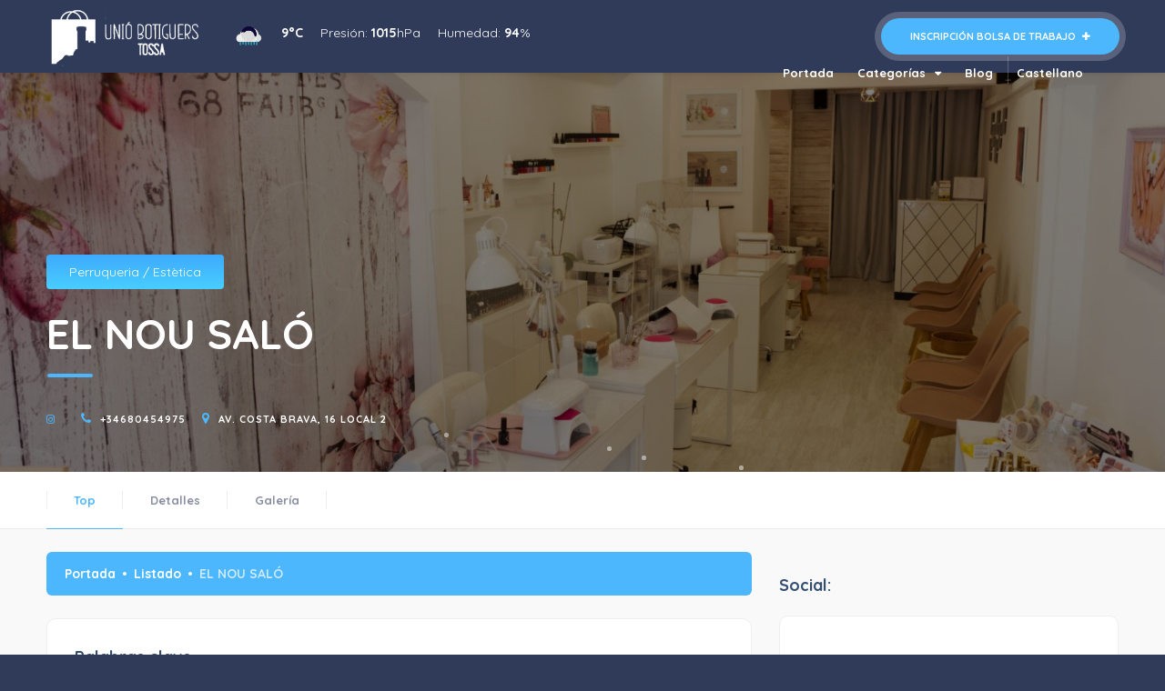

--- FILE ---
content_type: text/html; charset=utf-8
request_url: https://www.ubtossa.com/es/comercio/el-nou-salo-111
body_size: 4996
content:


<!DOCTYPE HTML>
<html lang="es">
    <head>
        <meta charset="UTF-8">
        <title>EL NOU SALÓ</title>
        <meta name="title" content="EL NOU SALÓ"/>
        <meta name="description" content="Estética,Manicura,Pedicura"/>	

    	<meta property="og:url" content="" />
    	<meta property="og:type" content="article" />
    	<meta property="og:title" content="EL NOU SALÓ" />
    	<meta property="og:description" content="Estética,Manicura,Pedicura" />
    	<meta property="og:image" content="https://www.ubtossa.com/uploads/negocis/111-negocis-manuela-martinez-de-los-sant.jpg" />

    	    <meta name="author" content="Blaupixel.com" />
    <meta name="language" content="es-ES" />
    <meta name="identifier-url" content="https://www.ubtossa.com/" />
    <meta name="robots" content="index,follow" />

    <meta name="url" content="www.ubtossa.com" />
    <meta name="distribution" content="Global" />
    <meta name="rating" content="General" />
    <meta name="audience" content="All" />

    <meta name="geo.region" content="ES-CT" />
    <meta name="geo.placename" content="Tossa de Mar" />
    <meta name="geo.position" content="41.72698360804076;2.9174768078975633" />

    <meta http-equiv="cache-control" content="public, max-age=10800" />
    <meta name="viewport" content="width=device-width, initial-scale=1.0, minimum-scale=1.0, maximum-scale=1.0">

    <link rel="apple-touch-icon" sizes="57x57" href="imatges/favicon/apple-icon-57x57.png">
    <link rel="apple-touch-icon" sizes="60x60" href="imatges/favicon/apple-icon-60x60.png">
    <link rel="apple-touch-icon" sizes="72x72" href="imatges/favicon/apple-icon-72x72.png">
    <link rel="apple-touch-icon" sizes="76x76" href="imatges/favicon/apple-icon-76x76.png">
    <link rel="apple-touch-icon" sizes="114x114" href="imatges/favicon/apple-icon-114x114.png">
    <link rel="apple-touch-icon" sizes="120x120" href="imatges/favicon/apple-icon-120x120.png">
    <link rel="apple-touch-icon" sizes="144x144" href="imatges/favicon/apple-icon-144x144.png">
    <link rel="apple-touch-icon" sizes="152x152" href="imatges/favicon/apple-icon-152x152.png">
    <link rel="apple-touch-icon" sizes="180x180" href="imatges/favicon/apple-icon-180x180.png">
    <link rel="icon" type="image/png" sizes="192x192"  href="imatges/favicon/android-icon-192x192.png">
    <link rel="icon" type="image/png" sizes="32x32" href="imatges/favicon/favicon-32x32.png">
    <link rel="icon" type="image/png" sizes="96x96" href="imatges/favicon/favicon-96x96.png">
    <link rel="icon" type="image/png" sizes="16x16" href="imatges/favicon/favicon-16x16.png">
    <link rel="manifest" href="imatges/favicon/manifest.json">
    <meta name="msapplication-TileColor" content="#ffffff">
    <meta name="msapplication-TileImage" content="imatges/favicon/ms-icon-144x144.png">
    <meta name="theme-color" content="#ffffff">
    <base href="https://www.ubtossa.com/">
	<!--  
	<script type="text/javascript" src="rgpd/bpx-rgpd.min.js"></script>
	<script type="text/javascript" src="rgpd/init_es.js"></script>
    -->        
        <link rel="canonical" href="https://www.ubtossa.com/es/comercio" /><link rel="alternate" hreflang="ca-ES" href="https://www.ubtossa.com/ca/comercio/el-nou-sal-111" /><link rel="alternate" hreflang="es-ES" href="https://www.ubtossa.com/es/comercio/el-nou-sal-111" /><link rel="alternate" hreflang="en" href="https://www.ubtossa.com/en/comercio/el-nou-sal-111" /><link rel="alternate" hreflang="fr" href="https://www.ubtossa.com/fr/comercio/el-nou-sal-111" />    	
        <link type="text/css" rel="stylesheet" href="css/reset.css?1648549215"><link type="text/css" rel="stylesheet" href="css/plugins.css?1648549215"><link type="text/css" rel="stylesheet" href="css/style.css?1708019764"><link type="text/css" rel="stylesheet" href="css/color.css?1648549215"><link type="text/css" rel="stylesheet" href="css/custom.css?1764173032">
        <!-- Global site tag (gtag.js) - Google Analytics -->
<script async src="https://www.googletagmanager.com/gtag/js?id=G-8HKH5L31DZ"></script>
<script>
  window.dataLayer = window.dataLayer || [];
  function gtag(){dataLayer.push(arguments);}
  gtag('js', new Date());

  gtag('config', 'G-8HKH5L31DZ', { cookie_flags: 'max-age=7200;SameSite=None;Secure' });
</script>

<script type="text/javascript" src="../_captura_evento.js"></script>    
    </head>
    <body>

        <div class="loader-wrap">
            <div class="pin"></div>
            <div class="pulse"></div>
        </div>

        <div id="main">

            <header class="main-header dark-header fs-header sticky">

				<div class="header-inner">
                    <div class="logo-holder">
                        <a href="es/index"><img src="imatges/logo.png" alt="Unió de botiguers de Tossa de Mar"></a>
                    </div>
                    <div id="temps" class="col-lg-4 temps px-3">
                        <ul class="pull-left list-inline">
                            <li class="list-inline-item"><span id="icono"></span></li>
                            <li class="list-inline-item"><span id="temp"></span></li>
                            <li class="list-inline-item"><span id="pres"></span></li>
                            <li class="list-inline-item"><span id="hum"></span></li>
                            <!-- <li><b>Qualitat de l'aire ::</b></li>
                            <li><span id="no2"></span></li>
                            <li><span id="pm10"></span></li>
                            <li><span id="o3"></span></li> -->
                        </ul>
                    </div>
                    <a href="es/inscripcion-cv" class="add-list">Inscripción bolsa de trabajo <span><i class="fa fa-plus"></i></span></a>
                    <!-- nav-button-wrap--> 
                    <div class="nav-button-wrap color-bg">
                        <div class="nav-button">
                            <span></span><span></span><span></span>
                        </div>
                    </div>
                    <!-- nav-button-wrap end -->
                    <!-- navigation --> 
                    <div class="nav-holder main-menu">
                        <nav>
                            <ul>
                                <li>
                                    <a href="es/index" class="">Portada </a>
                                </li>
                                <li class="upgrade">
                                    <a href="javascript:void(0);" class="">Categorías <i class="fa fa-caret-down"></i></a>
                                    <ul>
										<li><a href="es/comercios/agencia-de-viajes-30">Agencia de viajes</a></li><li><a href="es/comercios/alimentacion-7">Alimentación</a></li><li><a href="es/comercios/articulos-playa-pesca-11">Artículos playa / Pesca</a></li><li><a href="es/comercios/aseguradoras-27">Aseguradoras</a></li><li><a href="es/comercios/bisuteria-joyeria-18">Bisutería / Joyería</a></li><li><a href="es/comercios/bolsos-y-complementos-34">Bolsos y complementos</a></li><li><a href="es/comercios/calzado-10">Calzado</a></li><li><a href="es/comercios/carniceria-charcuteria-32">Carnicería / Charcutería</a></li><li><a href="es/comercios/ceramica-36">Cerámica</a></li><li><a href="es/comercios/electrodomesticos-40">Electrodomésticos</a></li><li><a href="es/comercios/energetico-41">Energético</a></li><li><a href="es/comercios/estanco-16">Estanco</a></li><li><a href="es/comercios/ferreteria-21">Ferretería</a></li><li><a href="es/comercios/floristeria-20">Floristería</a></li><li><a href="es/comercios/galeria-de-arte-19">Galería de arte</a></li><li><a href="es/comercios/growshop-37">Growshop</a></li><li><a href="es/comercios/hogar-decoracion-13">Hogar / decoración</a></li><li><a href="es/comercios/juguetes-9">Juguetes</a></li><li><a href="es/comercios/moda-1">Moda</a></li><li><a href="es/comercios/ptica-22">Óptica</a></li><li><a href="es/comercios/peluqueria-estetica-14">Peluquería / Estética</a></li><li><a href="es/comercios/perfumeria-15">Perfumería</a></li><li><a href="es/comercios/pescaderia-28">Pescadería</a></li><li><a href="es/comercios/productor-local-31">Productor local</a></li><li><a href="es/comercios/servicios-de-limpieza-23">Servicios de limpieza</a></li><li><a href="es/comercios/souvenirs-8">Souvenirs</a></li><li><a href="es/comercios/telefonia-38">Telefonía</a></li><li><a href="es/comercios/venta-alquiler-bicicletas-26">Venta / alquiler bicicletas</a></li>                                       
                                    </ul>
                                </li>
								<li>
                                    <a href="es/blog-tiendas-tossa" class="">Blog </a>
                                </li>
								                                <li class="dropdown">
                                    <a href="#" class="dropdown-toggle" data-toggle="dropdown" role="button" aria-expanded="false">Castellano <span class="caret"></span></a>
                                    <ul class="dropdown-menu" role="menu">
                                        <!--<li class=""><a href="?newlang=ca&id=111" class="language" rel="ca">Català</a></li>
										<li class="hidden"><a href="?newlang=es&id=111" class="language" rel="es">Castellano</a></li>
                                        <li class=""><a href="?newlang=en&id=111" class="language" rel="en">English</a></li>
                                        <li class=""><a href="?newlang=fr&id=111" class="language" rel="fr">Française</a></li>-->
										<li class=""><a href="ca/comers" class="language" rel="ca">Català</a></li>
										<li class="hidden"><a href="es/comercio" class="language" rel="es">Castellano</a></li>
                                        <li class=""><a href="en/shop" class="language" rel="en">English</a></li>
                                        <li class=""><a href="fr/magasin" class="language" rel="fr">Française</a></li>
										
                                    </ul>
                                </li>
                            </ul>
                        </nav>
                    </div>
                    <!-- navigation  end -->
                </div>            
            </header>
	
            <div id="wrapper">
                <!--  content  --> 
                <div class="content">
                    <!--  section  --> 
                    <section class="parallax-section single-par list-single-section" data-scrollax-parent="true" id="sec1">
                        <div class="bg par-elem" data-bg="https://www.ubtossa.com/uploads/negocis/111-negocis-manuela-martinez-de-los-sant.jpg" data-scrollax="properties: { translateY: '30%' }"></div>
                        <div class="overlay"></div>
                        <div class="bubble-bg"></div>
                        <div class="list-single-header absolute-header fl-wrap">
                            <div class="container">
                                <div class="list-single-header-item">
                                    <div class="list-single-header-item-opt fl-wrap">
                                        <div class="list-single-header-cat fl-wrap">
                                            <a href="#">Perruqueria / Estètica</a>
                                            <!-- <span>Obert ara<i class="fa fa-check"></i></span> -->
                                        </div>
                                    </div>
                                    <h1>EL NOU SALÓ</h1>
                                    <span class="section-separator"></span>

                                    <div class="clearfix"></div>
                                    <div class="row">
                                        <div class="col-md-6">
                                            <div class="list-single-header-contacts fl-wrap">
                                                <ul>
                                                    <li class="hidden"><a href="" target="_blank" rel="nofollow noreferrer noopener"><i class="fa fa-facebook-f"></i> </a></li>
                                                    <li class="hidden"><a href="" target="_blank" rel="nofollow noreferrer noopener"><i class="fa fa-twitter-square"></i> </a></li>
                                                    <li class=""><a href="https://www.instagram.com/elnousalo/?igshid=MzRlODBiNWFlZA%3D%3D" target="_blank" rel="nofollow noreferrer noopener"><i class="fa fa-instagram"></i> </a></li>
                                                    <li class="hidden"><i class="fa fa-globe"></i><a href="" target="_blank" rel="nofollow noreferrer noopener">Web</a></li>
                                                    <li class="hidden"><i class="fa fa-envelope-o"></i><a href="mailto:">email</a></li>

                                                    <li class=""><i class="fa fa-phone"></i><a href="tel:+34680454975">+34680454975</a></li>
                                                    <li><i class="fa fa-map-marker"></i><a href="#">Av. Costa Brava, 16 local 2</a></li>
                                                </ul>
                                            </div>
                                        </div>
                                        
                                    </div>
                                </div>
                            </div>
                        </div>
                    </section>
                    <!--  section end --> 
                    <div class="scroll-nav-wrapper fl-wrap">
                        <div class="container">
                            <nav class="scroll-nav scroll-init">
                                <ul>
                                    <li><a class="act-scrlink" href="#sec1">Top</a></li>
                                    <li><a href="#sec2">Detalles</a></li>
                                    <li><a href="#sec3">Galería</a></li>
                                </ul>
                            </nav>
                            <!-- <a href="#" class="save-btn"> <i class="fa fa-heart"></i> Save </a> -->
                        </div>
                    </div>
                    <!--  section  --> 
                    <section class="gray-section no-top-padding">
                        <div class="container">
                            <div class="row">
                                <div class="col-md-8">
                                    <div class="list-single-main-wrapper fl-wrap" id="sec2">
                                        <div class="breadcrumbs gradient-bg  fl-wrap"><a href="index.php">Portada</a><a href="#">Listado</a><span>EL NOU SALÓ</span></div>
                                        
<!--                                         <div class="list-single-main-media fl-wrap">
                                            <img src="images/all/1.jpg" class="respimg" alt="">
                                            <a href="https://vimeo.com/70851162" class="promo-link gradient-bg image-popup"><i class="fa fa-play"></i><span>Promo Video</span></a>
                                        </div> -->
                                        <div class="list-single-main-item fl-wrap">
                                            <!--<div class="list-single-main-item-title fl-wrap">
                                                <h3>Sobre el negoci </h3>
                                            </div>
                                            <p></p>

                                            <span class="fw-separator"></span>-->
                                            <div class="list-single-main-item-title fl-wrap">
                                                <h3>Palabras clave</h3>
                                            </div>
                                            <div class="list-single-tags tags-stylwrap">
                                                <a href="llistat.php?keywords=Estética">Estética</a><a href="llistat.php?keywords=Manicura">Manicura</a><a href="llistat.php?keywords=Pedicura">Pedicura</a>																						
                                            </div>
                                        </div>

                                        <div class="list-single-main-item fl-wrap" id="sec3">
                                            <div class="list-single-main-item-title fl-wrap">
                                                <h3>Galeria de imágenes</h3>
                                            </div>
                                            <!-- galeria-items   -->
                                            <div class="gallery-items grid-small-pad  list-single-gallery three-coulms lightgallery">
                                                <!-- 1 -->
                                                <div class="gallery-item">
                                                    <div class="grid-item-holder">
                                                        <div class="box-item">
                                                            <img  src="https://www.ubtossa.com/uploads/negocis/111-negocis-manuela-martinez-de-los-sant.jpg" alt="">
                                                            <a href="https://www.ubtossa.com/uploads/negocis/111-negocis-manuela-martinez-de-los-sant.jpg" class="gal-link popup-image"><i class="fa fa-search"></i></a>
                                                        </div>
                                                    </div>
                                                </div>
                                                <!-- 2 -->
                                                <div class="gallery-item">
                                                    <div class="grid-item-holder">
                                                        <div class="box-item">
                                                            <img  src="https://www.ubtossa.com/uploads/negocis/111-negocis-foto2.jpg" alt="">
                                                            <a href="https://www.ubtossa.com/uploads/negocis/111-negocis-foto2.jpg" class="gal-link popup-image"><i class="fa fa-search"></i></a>
                                                        </div>
                                                    </div>
                                                </div>
                                                <!-- 3 -->
                                                <div class="gallery-item">
                                                    <div class="grid-item-holder">
                                                        <div class="box-item">
                                                            <img  src="https://www.ubtossa.com/uploads/negocis/111-negocis-foto3.jpg" alt="">
                                                            <a href="https://www.ubtossa.com/uploads/negocis/111-negocis-foto3.jpg" class="gal-link popup-image"><i class="fa fa-search"></i></a>
                                                        </div>
                                                    </div>
                                                </div>
                                                <!-- 4 -->
                                                <div class="gallery-item">
                                                    <div class="grid-item-holder">
                                                        <div class="box-item">
                                                            <img src="https://www.ubtossa.com/uploads/negocis/111-negocis-foto4.jpg" alt="">
                                                            <a href="https://www.ubtossa.com/uploads/negocis/111-negocis-foto4.jpg" class="gal-link popup-image"><i class="fa fa-search"></i></a>
                                                        </div>
                                                    </div>
                                                </div>
                                                <!-- 5 -->
                                                <div class="gallery-item">
                                                    <div class="grid-item-holder">
                                                        <div class="box-item">
                                                            <img src="https://www.ubtossa.com/uploads/negocis/111-negocis-foto5.jpg" alt="">
                                                            <a href="https://www.ubtossa.com/uploads/negocis/111-negocis-foto5.jpg" class="gal-link popup-image"><i class="fa fa-search"></i></a>
                                                        </div>
                                                    </div>
                                                </div>
                                                <!-- 6 -->
                                                <div class="gallery-item">
                                                    <div class="grid-item-holder">
                                                        <div class="box-item">
                                                            <img src="https://www.ubtossa.com/uploads/negocis/111-negocis-foto6.jpg" alt="">
                                                            <a href="https://www.ubtossa.com/uploads/negocis/111-negocis-foto6.jpg" class="gal-link popup-image"><i class="fa fa-search"></i></a>
                                                        </div>
                                                    </div>
                                                </div>
                                            </div>                               
                                        </div>

                                    </div>
                                </div>


                                <div class="col-md-4">
                                    <div class="box-widget-wrap">
										

                                        <div class="box-widget-item fl-wrap">
											<div class="box-widget-item-header">
                                                <h3>Social: </h3>
                                            </div>
											<div class="box-widget">
												<div class="box-widget-content">
													<div class="list-author-widget-contacts list-item-widget-contacts">
                                                        <ul>
                                                            <li class="hidden"><span><i class="fa fa-globe"></i></span> <a href="" target="_blank" rel="noopener noreferrer">Visitar web</a></li>
                                                        </ul>
                                                    </div>
													<div class="list-widget-social">
														
														<!--<div id="share"></div>-->
                                                        <ul>
                                                            <li class="hidden"><a href="" target="_blank" rel="nofollow noreferrer noopener"><i class="fa fa-facebook"></i></a></li>
                                                            <li class="hidden"><a href="" target="_blank" rel="nofollow noreferrer noopener"><i class="fa fa-twitter"></i></a></li>
															<li class=""><a href="https://www.instagram.com/elnousalo/?igshid=MzRlODBiNWFlZA%3D%3D" target="_blank" rel="nofollow noreferrer noopener"><i class="fa fa-instagram"></i></a></li>
															<li class="hidden"><a href="" target="_blank" rel="nofollow noreferrer noopener"><i class="fa fa-flickr"></i></a></li>
                                                        </ul>
                                                    </div>
												</div>
											</div>
										</div>
										

                                        <div class="box-widget-item fl-wrap">
											
                                            <div class="box-widget-item-header">
                                                <h3>Ubicación: </h3>
                                            </div>
                                            <div class="box-widget">
                                                <div class="map-container">
                                                    <div id="singleMap" data-latitude="41.721642" data-longitude="2.931266" data-mapTitle="EL NOU SALÓ"></div>
                                                </div>
                                                <div class="box-widget-content">
                                                    <div class="list-author-widget-contacts list-item-widget-contacts">
                                                        <ul>
                                                            <li><span><i class="fa fa-map-marker"></i> </span> <a href="#">Av. Costa Brava, 16 local 2</a></li>
                                                            <li class=""><span><i class="fa fa-phone"></i> </span> <a href="tel:+34680454975">+34680454975</a></li>
                                                            <li class="hidden"><span><i class="fa fa-envelope-o"></i> </span> <a href="mailto:">Enviar email</a></li>
                                                           
                                                        </ul>
                                                    </div>
                                                </div>
                                            </div>
                                        </div>		
                                        <div class="box-widget-item fl-wrap">
                                            <div class="box-widget-item-header">
                                                <h3>Nuestro horario: </h3>
                                            </div>
                                            <div class="box-widget opening-hours">
                                                <div class="box-widget-content">
                                                    <ul>
                                                                                                            <li>Con cita previa</li>
                                                        <li class=""><span class="opening-hours-day">Lunes </span><span class="opening-hours-time">10;00-14:00, 16:00-20:00</span></li>
                                                        <li class=""><span class="opening-hours-day">Martes </span><span class="opening-hours-time">10:00-14:00 ,16:00-20:00</span></li>
                                                        <li class=""><span class="opening-hours-day">Miércoles </span><span class="opening-hours-time">10:00-14:00  ,16:00-20:00</span></li>
                                                        <li class=""><span class="opening-hours-day">Jueves </span><span class="opening-hours-time">10:00 -14:00,16:00-21:00</span></li>
                                                        <li class=""><span class="opening-hours-day">Viernes </span><span class="opening-hours-time">10:00-14:00 ,16:00-21:00</span></li>
                                                        <li class=""><span class="opening-hours-day">Sabado </span><span class="opening-hours-time">10:00-14:00  ,16:00-20:00</span></li>
                                                        <li class=""><span class="opening-hours-day">Domingo </span><span class="opening-hours-time">10:00- 14:00 ,16:00-20:00</span></li>
                                                        
                                                    </ul>
                                                </div>
                                            </div>
                                        </div>				
                                    </div>
                                </div>

                            </div>
                        </div>
                    </section>
                    <div class="limit-box fl-wrap"></div>

                </div>
            </div>

            <footer class="sub-footer fl-wrap">
                    <div class="container">
                        <div class="row">
                            <div class="col-md-2">
                                <div class="about-widget">
                                    <img src="imatges/logo-generalitat.png" alt="">
                                </div>
                            </div>
                            <div class="col-md-8">
                                <div class="copyright"> &#169; 2022-2026 Unió de botiguers de Tossa de Mar. Tots els drets reservats. | <a href="es/nota-legal">Politique de confidentialité et cookies</a> <br> <a href="https://www.blaupixel.com" target="_blank" rel="nofollow noreferrer noopener">Diseño y programación web: Blaupixel.com</a></div>
                            </div>
                            <div class="col-md-2">
                                <div class="footer-social">
                                    <ul>
                                        <li><a href="https://www.facebook.com/uniodebotiguerstossa" target="_blank" rel="nofollow noreferrer noopener"><i class="fa fa-facebook-official"></i></a></li>
                                        <li><a href="https://www.instagram.com/uniobotiguerstossa" target="_blank" rel="nofollow noreferrer noopener"><i class="fa fa-instagram"></i></a></li>
                                    </ul>
                                </div>
                            </div>
                        </div>
                    </div>
                
            </footer>

            <a class="to-top"><i class="fa fa-angle-up"></i></a>
			
        </div>

        <script type="text/javascript" src="js/jquery.min.js"></script>
        <script type="text/javascript" src="js/plugins.js"></script>
        <script type="text/javascript" src="js/scripts.js"></script>   
        <script src="https://maps.googleapis.com/maps/api/js?key=AIzaSyAkQkoQdcEUjnpi8d1JqGG2U5VSj9OhDmE&libraries=places&callback=initAutocomplete"></script>
        <script type="text/javascript" src="js/map_infobox.js"></script>
        <script type="text/javascript" src="js/markerclusterer.js"></script>  
        <script type="text/javascript" src="js/maps.js"></script>
        <script type="text/javascript">
            var _PRESSIO = "Presi\u00f3n";
            var _HUMITAT = "Humedad";
        </script>
        <script type="text/javascript" src="js/custom.js"></script>
    </body>
</html>

--- FILE ---
content_type: application/javascript; charset=utf-8
request_url: https://www.ubtossa.com/_captura_evento.js
body_size: 475
content:
/*
fetch('_api_registro.php', {
  method: 'POST',
  headers: { 'Content-Type': 'application/json' },
  body: JSON.stringify({
    url: window.location.href,
    evento: 'visita'
  })
})
.then(res => res.json())
.then(data => console.log('Registro:', data))
.catch(err => console.error('Error al registrar:', err));
*/

const registrarEvento = (evento) => {
    fetch('https://www.ubtossa.com/_api_registro.php', {
        method: 'POST',
        headers: { 'Content-Type': 'application/json' },
        body: JSON.stringify({
            url: window.location.href,
            evento: evento
        })
    });
};

// Registrar visita
registrarEvento('visita');

// Registrar clics en enlaces especiales
document.addEventListener('click', function(e) {
    const target = e.target.closest('a');
    if (!target) return;

    const href = target.getAttribute('href');
    if (!href) return;

    if (href.startsWith('mailto:')) {
        registrarEvento('click_mailto');
    } else if (href.startsWith('tel:')) {
        registrarEvento('click_tel');
    } else if (href.includes('api.whatsapp.com') || href.includes('wa.me')) {
        registrarEvento('click_whatsapp');
    }
});

// Registrar clics en botones
document.addEventListener('click', function(e) {
    const target = e.target.closest('button');
    if (target) {
        registrarEvento('click_boton');
    }
});

// Registrar envíos de formularios
document.addEventListener('submit', function(e) {
    registrarEvento('submit_formulario');
});
